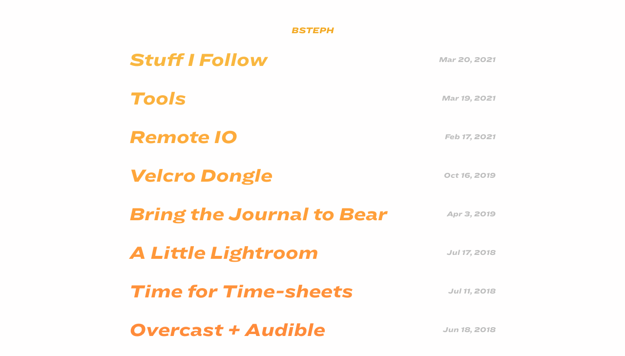

--- FILE ---
content_type: text/css; charset=UTF-8
request_url: https://cloud.typography.com/6157892/7647992/css/fonts.css
body_size: 79384
content:

/*
	Copyright (C) 2011-2019 Hoefler & Co.
	This software is the property of Hoefler & Co. (H&Co).
	Your right to access and use this software is subject to the
	applicable License Agreement, or Terms of Service, that exists
	between you and H&Co. If no such agreement exists, you may not
	access or use this software for any purpose.
	This software may only be hosted at the locations specified in
	the applicable License Agreement or Terms of Service, and only
	for the purposes expressly set forth therein. You may not copy,
	modify, convert, create derivative works from or distribute this
	software in any way, or make it accessible to any third party,
	without first obtaining the written permission of H&Co.
	For more information, please visit us at http://typography.com.
	175570-126028-20190327
*/

@font-face{ font-family: "Sentinel SSm A"; src: url([data-uri]); font-weight:400; font-style:normal; } @font-face{ font-family: "Sentinel SSm B"; src: url([data-uri]); font-weight:400; font-style:normal; } @font-face{ font-family: "Sentinel SSm A"; src: url([data-uri]); font-weight:400; font-style:italic; } @font-face{ font-family: "Sentinel SSm B"; src: url([data-uri]); font-weight:400; font-style:italic; } @font-face{ font-family: "Sentinel SSm A"; src: url([data-uri]); font-weight:600; font-style:normal; } @font-face{ font-family: "Sentinel SSm B"; src: url([data-uri]); font-weight:600; font-style:normal; } @font-face{ font-family: "Ringside Extra Wide SSm A"; src: url([data-uri]); font-weight:800; font-style:italic; } @font-face{ font-family: "Ringside Extra Wide SSm B"; src: url([data-uri]); font-weight:800; font-style:italic; } 

--- FILE ---
content_type: application/javascript; charset=UTF-8
request_url: https://bsteph.com/component---src-pages-index-jsx-1c927d8401a5eeea1b9a.js
body_size: 748
content:
(window.webpackJsonp=window.webpackJsonp||[]).push([[3],{209:function(e,t,a){"use strict";a.r(t);a(45);var r=a(210),n=a(0),o=a.n(n),d=a(206),l=a(102),m=a(207);t.default=function(){var e=r.data;return o.a.createElement(m.a,null,o.a.createElement(d.a,{title:""}),o.a.createElement("div",{className:"container"},o.a.createElement("div",{className:"row anchor-fade"},e.posts.edges.map((function(e){var t=e.node,a=t.name,r=t.childMarkdownRemark.frontmatter,n=r.title,d=r.date,m=a.slice(0,4),i=a.slice(5,7),c=a.slice(11,a.length);return o.a.createElement("div",{key:c,className:"col-md-8 col-md-offset-2"},o.a.createElement("h2",null,o.a.createElement(l.a,{className:"post-link",to:"/"+m+"/"+i+"/"+c},n),o.a.createElement("br",null),o.a.createElement("small",null,d)))})))))}},210:function(e){e.exports=JSON.parse('{"data":{"posts":{"edges":[{"node":{"name":"2021-03-20-stuff-i-follow","childMarkdownRemark":{"frontmatter":{"title":"Stuff I Follow","date":"Mar 20, 2021"}}}},{"node":{"name":"2021-03-19-tools","childMarkdownRemark":{"frontmatter":{"title":"Tools","date":"Mar 19, 2021"}}}},{"node":{"name":"2021-02-17-remote-io","childMarkdownRemark":{"frontmatter":{"title":"Remote IO","date":"Feb 17, 2021"}}}},{"node":{"name":"2019-10-16-velcro-dongle","childMarkdownRemark":{"frontmatter":{"title":"Velcro Dongle","date":"Oct 16, 2019"}}}},{"node":{"name":"2019-04-03-bring-the-journal-to-bear","childMarkdownRemark":{"frontmatter":{"title":"Bring the Journal to Bear","date":"Apr 3, 2019"}}}},{"node":{"name":"2018-07-17-a-little-lightroom","childMarkdownRemark":{"frontmatter":{"title":"A Little Lightroom","date":"Jul 17, 2018"}}}},{"node":{"name":"2018-07-11-time-for-time-sheets","childMarkdownRemark":{"frontmatter":{"title":"Time for Time-sheets","date":"Jul 11, 2018"}}}},{"node":{"name":"2018-06-18-overcast-audible","childMarkdownRemark":{"frontmatter":{"title":"Overcast + Audible","date":"Jun 18, 2018"}}}},{"node":{"name":"2018-06-11-bearing-my-notes","childMarkdownRemark":{"frontmatter":{"title":"Bearing My Notes","date":"Jun 11, 2018"}}}},{"node":{"name":"2018-03-31-back-to-the-fuji","childMarkdownRemark":{"frontmatter":{"title":"Back to the Fuji","date":"Mar 31, 2018"}}}},{"node":{"name":"2016-02-21-make-mamp-do-curls","childMarkdownRemark":{"frontmatter":{"title":"Make MAMP Do CURLs","date":"Feb 21, 2016"}}}},{"node":{"name":"2016-01-02-hardware-setup-2015","childMarkdownRemark":{"frontmatter":{"title":"Hardware Setup 2015","date":"Jan 2, 2016"}}}},{"node":{"name":"2015-10-28-make-outlook-more-better","childMarkdownRemark":{"frontmatter":{"title":"Make Outlook More Better","date":"Oct 28, 2015"}}}},{"node":{"name":"2015-10-15-my-affair-with-fuji","childMarkdownRemark":{"frontmatter":{"title":"My Affair with Fuji","date":"Oct 15, 2015"}}}},{"node":{"name":"2015-09-08-finder-magic","childMarkdownRemark":{"frontmatter":{"title":"Finder Magic","date":"Sep 8, 2015"}}}},{"node":{"name":"2015-08-24-furiosa","childMarkdownRemark":{"frontmatter":{"title":"Furiosa","date":"Aug 24, 2015"}}}},{"node":{"name":"2015-07-27-services-setup-2015","childMarkdownRemark":{"frontmatter":{"title":"Services Setup 2015","date":"Jul 27, 2015"}}}},{"node":{"name":"2014-08-27-textexpander-date-snippets","childMarkdownRemark":{"frontmatter":{"title":"TextExpander Date Snippets","date":"Aug 26, 2014"}}}}]}}}')}}]);
//# sourceMappingURL=component---src-pages-index-jsx-1c927d8401a5eeea1b9a.js.map